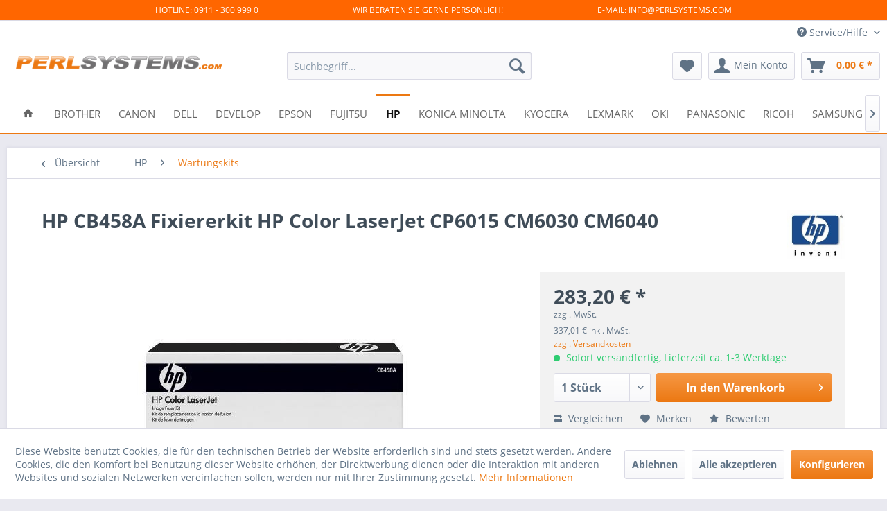

--- FILE ---
content_type: text/html; charset=UTF-8
request_url: https://www.perlsystems.com/hp/wartungskits/1874/hp-cb458a-fixiererkit-hp-color-laserjet-cp6015-cm6030-cm6040
body_size: 16702
content:
<!DOCTYPE html> <html class="no-js" lang="de" itemscope="itemscope" itemtype="https://schema.org/WebPage"> <head> <meta charset="utf-8"> <meta name="author" content="" /> <meta name="robots" content="index,follow" /> <meta name="revisit-after" content="15 days" /> <meta name="keywords" content="CB548A,HP Fuser CB458A,Heizeinheit CM6030,Fixiereinheit CP6015,Fuser Kit HP,Fuser-Unit HP CM6030,HP Color LaserJet Fuser,Fuser CP6015,Fuser CM6040,Fuser CM6030,CB458A Fuser,Fixierstation,HP Ersatzteil,5704327805342,Q3931-67927, Q3931-67915,CM6040MFP" /> <meta name="description" content="HP CB458A Fixiererkit HP Color LaserJet CP6015 CM6030 CM6040" /> <meta property="og:type" content="product" /> <meta property="og:site_name" content="Perlsystems.com" /> <meta property="og:url" content="https://www.perlsystems.com/hp/wartungskits/1874/hp-cb458a-fixiererkit-hp-color-laserjet-cp6015-cm6030-cm6040" /> <meta property="og:title" content="HP CB458A Fixiererkit HP Color LaserJet CP6015 CM6030 CM6040" /> <meta property="og:description" content="HP Fuser Unit Fixiereinheit f&amp;#252;r &amp;nbsp;Color LaserJet CP6015 CM6030 CM6040 f&amp;#252;r ca. 100.000 Seiten Fixierkit 220V Fuser Kit Original…" /> <meta property="og:image" content="https://www.perlsystems.com/media/image/90/c2/bd/CB458A-HP-CB458A-Fixiererkit-HP-Color-LaserJet-CP6015-CM6030-CM6040-1.jpg" /> <meta property="product:brand" content="HEWLETT" /> <meta property="product:price" content="283,20" /> <meta property="product:product_link" content="https://www.perlsystems.com/hp/wartungskits/1874/hp-cb458a-fixiererkit-hp-color-laserjet-cp6015-cm6030-cm6040" /> <meta name="twitter:card" content="product" /> <meta name="twitter:site" content="Perlsystems.com" /> <meta name="twitter:title" content="HP CB458A Fixiererkit HP Color LaserJet CP6015 CM6030 CM6040" /> <meta name="twitter:description" content="HP Fuser Unit Fixiereinheit f&amp;#252;r &amp;nbsp;Color LaserJet CP6015 CM6030 CM6040 f&amp;#252;r ca. 100.000 Seiten Fixierkit 220V Fuser Kit Original…" /> <meta name="twitter:image" content="https://www.perlsystems.com/media/image/90/c2/bd/CB458A-HP-CB458A-Fixiererkit-HP-Color-LaserJet-CP6015-CM6030-CM6040-1.jpg" /> <meta itemprop="copyrightHolder" content="Perlsystems.com" /> <meta itemprop="copyrightYear" content="2014" /> <meta itemprop="isFamilyFriendly" content="True" /> <meta itemprop="image" content="https://www.perlsystems.com/media/image/41/a7/27/logo-klein_com.gif" /> <meta name="viewport" content="width=device-width, initial-scale=1.0"> <meta name="mobile-web-app-capable" content="yes"> <meta name="apple-mobile-web-app-title" content="Perlsystems.com"> <meta name="apple-mobile-web-app-capable" content="yes"> <meta name="apple-mobile-web-app-status-bar-style" content="default"> <link rel="apple-touch-icon-precomposed" href="/themes/Frontend/Responsive/frontend/_public/src/img/apple-touch-icon-precomposed.png"> <link rel="shortcut icon" href="/themes/Frontend/Responsive/frontend/_public/src/img/favicon.ico"> <meta name="msapplication-navbutton-color" content="#EC7812" /> <meta name="application-name" content="Perlsystems.com" /> <meta name="msapplication-starturl" content="https://www.perlsystems.com/" /> <meta name="msapplication-window" content="width=1024;height=768" /> <meta name="msapplication-TileImage" content="/themes/Frontend/Responsive/frontend/_public/src/img/win-tile-image.png"> <meta name="msapplication-TileColor" content="#EC7812"> <meta name="theme-color" content="#EC7812" /> <link rel="canonical" href="https://www.perlsystems.com/hp/wartungskits/1874/hp-cb458a-fixiererkit-hp-color-laserjet-cp6015-cm6030-cm6040" /> <title itemprop="name">HP CB458A Fixiererkit HP Color LaserJet CP6015 CM6030 CM6040 | Wartungskits | HP | Perlsystems.com</title> <link href="/web/cache/1749314373_59361fed1de571df6d1024a8acb49917.css" media="all" rel="stylesheet" type="text/css" /> </head> <body class="is--ctl-detail is--act-index" > <div class="page-wrap"> <noscript class="noscript-main"> <div class="alert is--warning"> <div class="alert--icon"> <i class="icon--element icon--warning"></i> </div> <div class="alert--content"> Um Perlsystems.com in vollem Umfang nutzen zu k&ouml;nnen, empfehlen wir Ihnen Javascript in Ihrem Browser zu aktiveren. </div> </div> </noscript> <style> .scrollToTop{ width:40px; height:60px; padding:10px; text-align:center; background: whiteSmoke; font-weight: bold; color: #444; text-decoration: none; position:fixed; bottom: 3em; right: 2em; display:none; background: url('/engine/Shopware/Plugins/Community/Frontend/xBacktoTop/Views/frontend/_public/img/icons/xBTP/arrow-up.png') no-repeat 0px 20px; z-index: 100; opacity: 0.6; } .scrollToTop:hover{ text-decoration:none; opacity: 1; } </style> <a href="#" title="Zurück zum Anfang" class="scrollToTop"></a> <style> .header-top-bar { background: #FF6600 none repeat scroll 0 0; width: 100%; text-align: center; border-bottom: 1px solid #dadae5; height: 30px; position: fixed; z-index: 5000; } .header-top-bar-container { overflow: hidden; white-space: normal; text-align:center height: 100%; vertical-align: middle; font-size: 0.75rem; text-transform: uppercase; color: #FFFFFF; margin: 0 auto; width: 65%; padding-top: 5.5px; } .header-top-bar-left { float: left; } .header-top-bar-center { display: inline-block; margin: 0 auto !important; text-align:left; } .header-top-bar-right { float: right; } .header-main { padding-top: 30px; } @media only screen and (max-width: 48em) { .header-top-bar { display: none; } .header-main { padding-top: 0px; } } @media only screen and (max-width: 78.75em) { .header-top-bar-container { padding: 0rem 0.625rem; } } </style> <div class="header-top-bar"> <div class="header-top-bar-container"> <div class="header-top-bar-left"> Hotline: 0911 - 300 999 0 </div> <div class="header-top-bar-center"> WIR BERATEN SIE GERNE PERSÖNLICH! </div> <div class="header-top-bar-right"> E-MAIL: INFO@PERLSYSTEMS.COM </div> </div> </div> <header class="header-main"> <div class="top-bar"> <div class="container block-group"> <nav class="top-bar--navigation block" role="menubar">   <div class="navigation--entry entry--compare is--hidden" role="menuitem" aria-haspopup="true" data-drop-down-menu="true">   </div> <div class="navigation--entry entry--service has--drop-down" role="menuitem" aria-haspopup="true" data-drop-down-menu="true"> <i class="icon--service"></i> Service/Hilfe <ul class="service--list is--rounded" role="menu"> <li class="service--entry" role="menuitem"> <a class="service--link" href="javascript:openCookieConsentManager()" title="Cookie-Einstellungen" > Cookie-Einstellungen </a> </li> <li class="service--entry" role="menuitem"> <a class="service--link" href="https://www.perlsystems.com/registerFC/index/sValidation/H" title="Händler-Login" > Händler-Login </a> </li> <li class="service--entry" role="menuitem"> <a class="service--link" href="https://www.perlsystems.com/ueber-uns" title="Über uns" > Über uns </a> </li> <li class="service--entry" role="menuitem"> <a class="service--link" href="https://www.perlsystems.com/informationen" title="Informationen" > Informationen </a> </li> <li class="service--entry" role="menuitem"> <a class="service--link" href="https://www.perlsystems.com/kontaktformular" title="Kontakt" target="_self"> Kontakt </a> </li> <li class="service--entry" role="menuitem"> <a class="service--link" href="https://www.perlsystems.com/versand-und-zahlungsbedingungen" title="Versand und Zahlungsbedingungen" > Versand und Zahlungsbedingungen </a> </li> <li class="service--entry" role="menuitem"> <a class="service--link" href="https://www.perlsystems.com/widerrufsrecht-formular" title="Widerrufsrecht + Formular" > Widerrufsrecht + Formular </a> </li> <li class="service--entry" role="menuitem"> <a class="service--link" href="https://www.perlsystems.com/datenschutz" title="Datenschutz" > Datenschutz </a> </li> <li class="service--entry" role="menuitem"> <a class="service--link" href="https://www.perlsystems.com/agb" title="AGB" > AGB </a> </li> <li class="service--entry" role="menuitem"> <a class="service--link" href="https://www.perlsystems.com/impressum" title="Impressum" > Impressum </a> </li> </ul> </div> </nav> </div> </div> <div class="container header--navigation"> <div class="logo-main block-group" role="banner"> <div class="logo--shop block"> <a class="logo--link" href="https://www.perlsystems.com/" title="Perlsystems.com - zur Startseite wechseln"> <picture> <source srcset="https://www.perlsystems.com/media/image/41/a7/27/logo-klein_com.gif" media="(min-width: 78.75em)"> <source srcset="https://www.perlsystems.com/media/image/41/a7/27/logo-klein_com.gif" media="(min-width: 64em)"> <source srcset="https://www.perlsystems.com/media/image/41/a7/27/logo-klein_com.gif" media="(min-width: 48em)"> <img srcset="https://www.perlsystems.com/media/image/41/a7/27/logo-klein_com.gif" alt="Perlsystems.com - zur Startseite wechseln" /> </picture> </a> </div> </div> <nav class="shop--navigation block-group"> <ul class="navigation--list block-group" role="menubar"> <li class="navigation--entry entry--menu-left" role="menuitem"> <a class="entry--link entry--trigger btn is--icon-left" href="#offcanvas--left" data-offcanvas="true" data-offCanvasSelector=".sidebar-main" aria-label="Menü"> <i class="icon--menu"></i> Menü </a> </li> <li class="navigation--entry entry--search" role="menuitem" data-search="true" aria-haspopup="true" data-minLength="3"> <a class="btn entry--link entry--trigger" href="#show-hide--search" title="Suche anzeigen / schließen" aria-label="Suche anzeigen / schließen"> <i class="icon--search"></i> <span class="search--display">Suchen</span> </a> <form action="/search" method="get" class="main-search--form"> <input type="search" name="sSearch" aria-label="Suchbegriff..." class="main-search--field" autocomplete="off" autocapitalize="off" placeholder="Suchbegriff..." maxlength="30" /> <button type="submit" class="main-search--button" aria-label="Suchen"> <i class="icon--search"></i> <span class="main-search--text">Suchen</span> </button> <div class="form--ajax-loader">&nbsp;</div> </form> <div class="main-search--results"></div> </li>  <li class="navigation--entry entry--notepad" role="menuitem"> <a href="https://www.perlsystems.com/note" title="Merkzettel" aria-label="Merkzettel" class="btn"> <i class="icon--heart"></i> </a> </li> <li class="navigation--entry entry--account" role="menuitem" data-offcanvas="true" data-offCanvasSelector=".account--dropdown-navigation"> <a href="https://www.perlsystems.com/account" title="Mein Konto" aria-label="Mein Konto" class="btn is--icon-left entry--link account--link"> <i class="icon--account"></i> <span class="account--display"> Mein Konto </span> </a> </li> <li class="navigation--entry entry--cart" role="menuitem"> <a class="btn is--icon-left cart--link" href="https://www.perlsystems.com/checkout/cart" title="Warenkorb" aria-label="Warenkorb"> <span class="cart--display"> Warenkorb </span> <span class="badge is--primary is--minimal cart--quantity is--hidden">0</span> <i class="icon--basket"></i> <span class="cart--amount"> 0,00&nbsp;&euro; * </span> </a> <div class="ajax-loader">&nbsp;</div> </li>  </ul> </nav> <div class="container--ajax-cart" data-collapse-cart="true" data-displayMode="offcanvas"></div> </div> </header> <nav class="navigation-main"> <div class="container" data-menu-scroller="true" data-listSelector=".navigation--list.container" data-viewPortSelector=".navigation--list-wrapper"> <div class="navigation--list-wrapper"> <ul class="navigation--list container" role="menubar" itemscope="itemscope" itemtype="https://schema.org/SiteNavigationElement"> <li class="navigation--entry is--home" role="menuitem"> <a class="navigation--link is--first" href="https://www.perlsystems.com/" title="Home" itemprop="url"> <i class="icon--house"></i> </a> </li> <li class="navigation--entry" role="menuitem"><a class="navigation--link" href="https://www.perlsystems.com/cat/index/sCategory/16" title="Brother" aria-label="Brother" itemprop="url"><span itemprop="name">Brother</span></a></li><li class="navigation--entry" role="menuitem"><a class="navigation--link" href="https://www.perlsystems.com/cat/index/sCategory/14" title="Canon" aria-label="Canon" itemprop="url"><span itemprop="name">Canon</span></a></li><li class="navigation--entry" role="menuitem"><a class="navigation--link" href="https://www.perlsystems.com/cat/index/sCategory/145" title="DELL" aria-label="DELL" itemprop="url"><span itemprop="name">DELL</span></a></li><li class="navigation--entry" role="menuitem"><a class="navigation--link" href="https://www.perlsystems.com/develop/" title="Develop" aria-label="Develop" itemprop="url"><span itemprop="name">Develop</span></a></li><li class="navigation--entry" role="menuitem"><a class="navigation--link" href="https://www.perlsystems.com/epson/" title="Epson" aria-label="Epson" itemprop="url"><span itemprop="name">Epson</span></a></li><li class="navigation--entry" role="menuitem"><a class="navigation--link" href="https://www.perlsystems.com/cat/index/sCategory/358" title="Fujitsu" aria-label="Fujitsu" itemprop="url"><span itemprop="name">Fujitsu</span></a></li><li class="navigation--entry is--active" role="menuitem"><a class="navigation--link is--active" href="https://www.perlsystems.com/hp/" title="HP" aria-label="HP" itemprop="url"><span itemprop="name">HP</span></a></li><li class="navigation--entry" role="menuitem"><a class="navigation--link" href="https://www.perlsystems.com/cat/index/sCategory/111" title="Konica Minolta" aria-label="Konica Minolta" itemprop="url"><span itemprop="name">Konica Minolta</span></a></li><li class="navigation--entry" role="menuitem"><a class="navigation--link" href="https://www.perlsystems.com/kyocera/" title="Kyocera" aria-label="Kyocera" itemprop="url"><span itemprop="name">Kyocera</span></a></li><li class="navigation--entry" role="menuitem"><a class="navigation--link" href="https://www.perlsystems.com/lexmark/" title="Lexmark" aria-label="Lexmark" itemprop="url"><span itemprop="name">Lexmark</span></a></li><li class="navigation--entry" role="menuitem"><a class="navigation--link" href="https://www.perlsystems.com/oki/" title="OKI" aria-label="OKI" itemprop="url"><span itemprop="name">OKI</span></a></li><li class="navigation--entry" role="menuitem"><a class="navigation--link" href="https://www.perlsystems.com/cat/index/sCategory/140" title="Panasonic" aria-label="Panasonic" itemprop="url"><span itemprop="name">Panasonic</span></a></li><li class="navigation--entry" role="menuitem"><a class="navigation--link" href="https://www.perlsystems.com/ricoh/" title="RICOH" aria-label="RICOH" itemprop="url"><span itemprop="name">RICOH</span></a></li><li class="navigation--entry" role="menuitem"><a class="navigation--link" href="https://www.perlsystems.com/samsung/" title="Samsung" aria-label="Samsung" itemprop="url"><span itemprop="name">Samsung</span></a></li><li class="navigation--entry" role="menuitem"><a class="navigation--link" href="https://www.perlsystems.com/sharp/" title="Sharp" aria-label="Sharp" itemprop="url"><span itemprop="name">Sharp</span></a></li><li class="navigation--entry" role="menuitem"><a class="navigation--link" href="https://www.perlsystems.com/modell/" title="Modell" aria-label="Modell" itemprop="url"><span itemprop="name">Modell</span></a></li> </ul> </div> </div> </nav> <section class="content-main container block-group"> <nav class="content--breadcrumb block"> <a class="breadcrumb--button breadcrumb--link" href="https://www.perlsystems.com/hp/wartungskits/" title="Übersicht"> <i class="icon--arrow-left"></i> <span class="breadcrumb--title">Übersicht</span> </a> <ul class="breadcrumb--list" role="menu" itemscope itemtype="https://schema.org/BreadcrumbList"> <li role="menuitem" class="breadcrumb--entry" itemprop="itemListElement" itemscope itemtype="https://schema.org/ListItem"> <a class="breadcrumb--link" href="https://www.perlsystems.com/hp/" title="HP" itemprop="item"> <link itemprop="url" href="https://www.perlsystems.com/hp/" /> <span class="breadcrumb--title" itemprop="name">HP</span> </a> <meta itemprop="position" content="0" /> </li> <li role="none" class="breadcrumb--separator"> <i class="icon--arrow-right"></i> </li> <li role="menuitem" class="breadcrumb--entry is--active" itemprop="itemListElement" itemscope itemtype="https://schema.org/ListItem"> <a class="breadcrumb--link" href="https://www.perlsystems.com/hp/wartungskits/" title="Wartungskits" itemprop="item"> <link itemprop="url" href="https://www.perlsystems.com/hp/wartungskits/" /> <span class="breadcrumb--title" itemprop="name">Wartungskits</span> </a> <meta itemprop="position" content="1" /> </li> </ul> </nav> <nav class="product--navigation"> <a href="#" class="navigation--link link--prev"> <div class="link--prev-button"> <span class="link--prev-inner">Zurück</span> </div> <div class="image--wrapper"> <div class="image--container"></div> </div> </a> <a href="#" class="navigation--link link--next"> <div class="link--next-button"> <span class="link--next-inner">Vor</span> </div> <div class="image--wrapper"> <div class="image--container"></div> </div> </a> </nav> <div class="content-main--inner"> <div id='cookie-consent' class='off-canvas is--left block-transition' data-cookie-consent-manager='true'> <div class='cookie-consent--header cookie-consent--close'> Cookie-Einstellungen <i class="icon--arrow-right"></i> </div> <div class='cookie-consent--description'> Diese Website benutzt Cookies, die für den technischen Betrieb der Website erforderlich sind und stets gesetzt werden. Andere Cookies, die den Komfort bei Benutzung dieser Website erhöhen, der Direktwerbung dienen oder die Interaktion mit anderen Websites und sozialen Netzwerken vereinfachen sollen, werden nur mit Ihrer Zustimmung gesetzt. </div> <div class='cookie-consent--configuration'> <div class='cookie-consent--configuration-header'> <div class='cookie-consent--configuration-header-text'>Konfiguration</div> </div> <div class='cookie-consent--configuration-main'> <div class='cookie-consent--group'> <input type="hidden" class="cookie-consent--group-name" value="technical" /> <label class="cookie-consent--group-state cookie-consent--state-input cookie-consent--required"> <input type="checkbox" name="technical-state" class="cookie-consent--group-state-input" disabled="disabled" checked="checked"/> <span class="cookie-consent--state-input-element"></span> </label> <div class='cookie-consent--group-title' data-collapse-panel='true' data-contentSiblingSelector=".cookie-consent--group-container"> <div class="cookie-consent--group-title-label cookie-consent--state-label"> Technisch erforderlich </div> <span class="cookie-consent--group-arrow is-icon--right"> <i class="icon--arrow-right"></i> </span> </div> <div class='cookie-consent--group-container'> <div class='cookie-consent--group-description'> Diese Cookies sind für die Grundfunktionen des Shops notwendig. </div> <div class='cookie-consent--cookies-container'> <div class='cookie-consent--cookie'> <input type="hidden" class="cookie-consent--cookie-name" value="cookieDeclined" /> <label class="cookie-consent--cookie-state cookie-consent--state-input cookie-consent--required"> <input type="checkbox" name="cookieDeclined-state" class="cookie-consent--cookie-state-input" disabled="disabled" checked="checked" /> <span class="cookie-consent--state-input-element"></span> </label> <div class='cookie--label cookie-consent--state-label'> "Alle Cookies ablehnen" Cookie </div> </div> <div class='cookie-consent--cookie'> <input type="hidden" class="cookie-consent--cookie-name" value="allowCookie" /> <label class="cookie-consent--cookie-state cookie-consent--state-input cookie-consent--required"> <input type="checkbox" name="allowCookie-state" class="cookie-consent--cookie-state-input" disabled="disabled" checked="checked" /> <span class="cookie-consent--state-input-element"></span> </label> <div class='cookie--label cookie-consent--state-label'> "Alle Cookies annehmen" Cookie </div> </div> <div class='cookie-consent--cookie'> <input type="hidden" class="cookie-consent--cookie-name" value="shop" /> <label class="cookie-consent--cookie-state cookie-consent--state-input cookie-consent--required"> <input type="checkbox" name="shop-state" class="cookie-consent--cookie-state-input" disabled="disabled" checked="checked" /> <span class="cookie-consent--state-input-element"></span> </label> <div class='cookie--label cookie-consent--state-label'> Ausgewählter Shop </div> </div> <div class='cookie-consent--cookie'> <input type="hidden" class="cookie-consent--cookie-name" value="csrf_token" /> <label class="cookie-consent--cookie-state cookie-consent--state-input cookie-consent--required"> <input type="checkbox" name="csrf_token-state" class="cookie-consent--cookie-state-input" disabled="disabled" checked="checked" /> <span class="cookie-consent--state-input-element"></span> </label> <div class='cookie--label cookie-consent--state-label'> CSRF-Token </div> </div> <div class='cookie-consent--cookie'> <input type="hidden" class="cookie-consent--cookie-name" value="cookiePreferences" /> <label class="cookie-consent--cookie-state cookie-consent--state-input cookie-consent--required"> <input type="checkbox" name="cookiePreferences-state" class="cookie-consent--cookie-state-input" disabled="disabled" checked="checked" /> <span class="cookie-consent--state-input-element"></span> </label> <div class='cookie--label cookie-consent--state-label'> Cookie-Einstellungen </div> </div> <div class='cookie-consent--cookie'> <input type="hidden" class="cookie-consent--cookie-name" value="x-cache-context-hash" /> <label class="cookie-consent--cookie-state cookie-consent--state-input cookie-consent--required"> <input type="checkbox" name="x-cache-context-hash-state" class="cookie-consent--cookie-state-input" disabled="disabled" checked="checked" /> <span class="cookie-consent--state-input-element"></span> </label> <div class='cookie--label cookie-consent--state-label'> Individuelle Preise </div> </div> <div class='cookie-consent--cookie'> <input type="hidden" class="cookie-consent--cookie-name" value="nocache" /> <label class="cookie-consent--cookie-state cookie-consent--state-input cookie-consent--required"> <input type="checkbox" name="nocache-state" class="cookie-consent--cookie-state-input" disabled="disabled" checked="checked" /> <span class="cookie-consent--state-input-element"></span> </label> <div class='cookie--label cookie-consent--state-label'> Kundenspezifisches Caching </div> </div> <div class='cookie-consent--cookie'> <input type="hidden" class="cookie-consent--cookie-name" value="session" /> <label class="cookie-consent--cookie-state cookie-consent--state-input cookie-consent--required"> <input type="checkbox" name="session-state" class="cookie-consent--cookie-state-input" disabled="disabled" checked="checked" /> <span class="cookie-consent--state-input-element"></span> </label> <div class='cookie--label cookie-consent--state-label'> Session </div> </div> <div class='cookie-consent--cookie'> <input type="hidden" class="cookie-consent--cookie-name" value="currency" /> <label class="cookie-consent--cookie-state cookie-consent--state-input cookie-consent--required"> <input type="checkbox" name="currency-state" class="cookie-consent--cookie-state-input" disabled="disabled" checked="checked" /> <span class="cookie-consent--state-input-element"></span> </label> <div class='cookie--label cookie-consent--state-label'> Währungswechsel </div> </div> </div> </div> </div> <div class='cookie-consent--group'> <input type="hidden" class="cookie-consent--group-name" value="comfort" /> <label class="cookie-consent--group-state cookie-consent--state-input"> <input type="checkbox" name="comfort-state" class="cookie-consent--group-state-input"/> <span class="cookie-consent--state-input-element"></span> </label> <div class='cookie-consent--group-title' data-collapse-panel='true' data-contentSiblingSelector=".cookie-consent--group-container"> <div class="cookie-consent--group-title-label cookie-consent--state-label"> Komfortfunktionen </div> <span class="cookie-consent--group-arrow is-icon--right"> <i class="icon--arrow-right"></i> </span> </div> <div class='cookie-consent--group-container'> <div class='cookie-consent--group-description'> Diese Cookies werden genutzt um das Einkaufserlebnis noch ansprechender zu gestalten, beispielsweise für die Wiedererkennung des Besuchers. </div> <div class='cookie-consent--cookies-container'> <div class='cookie-consent--cookie'> <input type="hidden" class="cookie-consent--cookie-name" value="acrisCookie" /> <label class="cookie-consent--cookie-state cookie-consent--state-input"> <input type="checkbox" name="acrisCookie-state" class="cookie-consent--cookie-state-input" /> <span class="cookie-consent--state-input-element"></span> </label> <div class='cookie--label cookie-consent--state-label'> Matches only with "acrisCookie" </div> </div> <div class='cookie-consent--cookie'> <input type="hidden" class="cookie-consent--cookie-name" value="sUniqueID" /> <label class="cookie-consent--cookie-state cookie-consent--state-input"> <input type="checkbox" name="sUniqueID-state" class="cookie-consent--cookie-state-input" /> <span class="cookie-consent--state-input-element"></span> </label> <div class='cookie--label cookie-consent--state-label'> Merkzettel </div> </div> </div> </div> </div> <div class='cookie-consent--group'> <input type="hidden" class="cookie-consent--group-name" value="statistics" /> <label class="cookie-consent--group-state cookie-consent--state-input"> <input type="checkbox" name="statistics-state" class="cookie-consent--group-state-input"/> <span class="cookie-consent--state-input-element"></span> </label> <div class='cookie-consent--group-title' data-collapse-panel='true' data-contentSiblingSelector=".cookie-consent--group-container"> <div class="cookie-consent--group-title-label cookie-consent--state-label"> Statistik & Tracking </div> <span class="cookie-consent--group-arrow is-icon--right"> <i class="icon--arrow-right"></i> </span> </div> <div class='cookie-consent--group-container'> <div class='cookie-consent--cookies-container'> <div class='cookie-consent--cookie'> <input type="hidden" class="cookie-consent--cookie-name" value="x-ua-device" /> <label class="cookie-consent--cookie-state cookie-consent--state-input"> <input type="checkbox" name="x-ua-device-state" class="cookie-consent--cookie-state-input" /> <span class="cookie-consent--state-input-element"></span> </label> <div class='cookie--label cookie-consent--state-label'> Endgeräteerkennung </div> </div> <div class='cookie-consent--cookie'> <input type="hidden" class="cookie-consent--cookie-name" value="partner" /> <label class="cookie-consent--cookie-state cookie-consent--state-input"> <input type="checkbox" name="partner-state" class="cookie-consent--cookie-state-input" /> <span class="cookie-consent--state-input-element"></span> </label> <div class='cookie--label cookie-consent--state-label'> Partnerprogramm </div> </div> </div> </div> </div> </div> </div> <div class="cookie-consent--save"> <input class="cookie-consent--save-button btn is--primary" type="button" value="Einstellungen speichern" /> </div> </div> <aside class="sidebar-main off-canvas"> <div class="navigation--smartphone"> <ul class="navigation--list "> <li class="navigation--entry entry--close-off-canvas"> <a href="#close-categories-menu" title="Menü schließen" class="navigation--link"> Menü schließen <i class="icon--arrow-right"></i> </a> </li> </ul> <div class="mobile--switches">   </div> </div> <div class="sidebar--categories-wrapper" data-subcategory-nav="true" data-mainCategoryId="6" data-categoryId="50" data-fetchUrl="/widgets/listing/getCategory/categoryId/50"> <div class="categories--headline navigation--headline"> Kategorien </div> <div class="sidebar--categories-navigation"> <ul class="sidebar--navigation categories--navigation navigation--list is--drop-down is--level0 is--rounded" role="menu"> <li class="navigation--entry has--sub-children" role="menuitem"> <a class="navigation--link link--go-forward" href="https://www.perlsystems.com/cat/index/sCategory/16" data-categoryId="16" data-fetchUrl="/widgets/listing/getCategory/categoryId/16" title="Brother" > Brother <span class="is--icon-right"> <i class="icon--arrow-right"></i> </span> </a> </li> <li class="navigation--entry has--sub-children" role="menuitem"> <a class="navigation--link link--go-forward" href="https://www.perlsystems.com/cat/index/sCategory/14" data-categoryId="14" data-fetchUrl="/widgets/listing/getCategory/categoryId/14" title="Canon" > Canon <span class="is--icon-right"> <i class="icon--arrow-right"></i> </span> </a> </li> <li class="navigation--entry has--sub-children" role="menuitem"> <a class="navigation--link link--go-forward" href="https://www.perlsystems.com/cat/index/sCategory/145" data-categoryId="145" data-fetchUrl="/widgets/listing/getCategory/categoryId/145" title="DELL" > DELL <span class="is--icon-right"> <i class="icon--arrow-right"></i> </span> </a> </li> <li class="navigation--entry has--sub-children" role="menuitem"> <a class="navigation--link link--go-forward" href="https://www.perlsystems.com/develop/" data-categoryId="1729" data-fetchUrl="/widgets/listing/getCategory/categoryId/1729" title="Develop" > Develop <span class="is--icon-right"> <i class="icon--arrow-right"></i> </span> </a> </li> <li class="navigation--entry has--sub-children" role="menuitem"> <a class="navigation--link link--go-forward" href="https://www.perlsystems.com/epson/" data-categoryId="61" data-fetchUrl="/widgets/listing/getCategory/categoryId/61" title="Epson" > Epson <span class="is--icon-right"> <i class="icon--arrow-right"></i> </span> </a> </li> <li class="navigation--entry has--sub-children" role="menuitem"> <a class="navigation--link link--go-forward" href="https://www.perlsystems.com/cat/index/sCategory/358" data-categoryId="358" data-fetchUrl="/widgets/listing/getCategory/categoryId/358" title="Fujitsu" > Fujitsu <span class="is--icon-right"> <i class="icon--arrow-right"></i> </span> </a> </li> <li class="navigation--entry is--active has--sub-categories has--sub-children" role="menuitem"> <a class="navigation--link is--active has--sub-categories link--go-forward" href="https://www.perlsystems.com/hp/" data-categoryId="43" data-fetchUrl="/widgets/listing/getCategory/categoryId/43" title="HP" > HP <span class="is--icon-right"> <i class="icon--arrow-right"></i> </span> </a> <ul class="sidebar--navigation categories--navigation navigation--list is--level1 is--rounded" role="menu"> <li class="navigation--entry" role="menuitem"> <a class="navigation--link" href="https://www.perlsystems.com/hp/officejet-pro-x/" data-categoryId="1975" data-fetchUrl="/widgets/listing/getCategory/categoryId/1975" title="OfficeJet Pro X" > OfficeJet Pro X </a> </li> <li class="navigation--entry has--sub-children" role="menuitem"> <a class="navigation--link link--go-forward" href="https://www.perlsystems.com/hp/hp-business-inkjet/" data-categoryId="1527" data-fetchUrl="/widgets/listing/getCategory/categoryId/1527" title="HP Business Inkjet" > HP Business Inkjet <span class="is--icon-right"> <i class="icon--arrow-right"></i> </span> </a> </li> <li class="navigation--entry has--sub-children" role="menuitem"> <a class="navigation--link link--go-forward" href="https://www.perlsystems.com/hp/hp-color-laserjet/" data-categoryId="883" data-fetchUrl="/widgets/listing/getCategory/categoryId/883" title="HP Color LaserJet" > HP Color LaserJet <span class="is--icon-right"> <i class="icon--arrow-right"></i> </span> </a> </li> <li class="navigation--entry has--sub-children" role="menuitem"> <a class="navigation--link link--go-forward" href="https://www.perlsystems.com/hp/hp-designjet/" data-categoryId="539" data-fetchUrl="/widgets/listing/getCategory/categoryId/539" title="HP DesignJet" > HP DesignJet <span class="is--icon-right"> <i class="icon--arrow-right"></i> </span> </a> </li> <li class="navigation--entry has--sub-children" role="menuitem"> <a class="navigation--link link--go-forward" href="https://www.perlsystems.com/hp/hp-laserjet/" data-categoryId="1196" data-fetchUrl="/widgets/listing/getCategory/categoryId/1196" title="HP LaserJet" > HP LaserJet <span class="is--icon-right"> <i class="icon--arrow-right"></i> </span> </a> </li> <li class="navigation--entry has--sub-children" role="menuitem"> <a class="navigation--link link--go-forward" href="https://www.perlsystems.com/hp/hp-laserjet-m-serie/" data-categoryId="1394" data-fetchUrl="/widgets/listing/getCategory/categoryId/1394" title="HP LaserJet M Serie" > HP LaserJet M Serie <span class="is--icon-right"> <i class="icon--arrow-right"></i> </span> </a> </li> <li class="navigation--entry has--sub-children" role="menuitem"> <a class="navigation--link link--go-forward" href="https://www.perlsystems.com/hp/hp-laserjet-p-serie/" data-categoryId="1395" data-fetchUrl="/widgets/listing/getCategory/categoryId/1395" title="HP LaserJet P Serie" > HP LaserJet P Serie <span class="is--icon-right"> <i class="icon--arrow-right"></i> </span> </a> </li> <li class="navigation--entry has--sub-children" role="menuitem"> <a class="navigation--link link--go-forward" href="https://www.perlsystems.com/hp/hp-laserjet-pro-serie/" data-categoryId="1396" data-fetchUrl="/widgets/listing/getCategory/categoryId/1396" title="HP LaserJet PRO Serie" > HP LaserJet PRO Serie <span class="is--icon-right"> <i class="icon--arrow-right"></i> </span> </a> </li> <li class="navigation--entry has--sub-children" role="menuitem"> <a class="navigation--link link--go-forward" href="https://www.perlsystems.com/hp/hp-laserjet-pro-400-color-mfp/" data-categoryId="1811" data-fetchUrl="/widgets/listing/getCategory/categoryId/1811" title="HP LaserJet PRO 400 Color MFP" > HP LaserJet PRO 400 Color MFP <span class="is--icon-right"> <i class="icon--arrow-right"></i> </span> </a> </li> <li class="navigation--entry has--sub-children" role="menuitem"> <a class="navigation--link link--go-forward" href="https://www.perlsystems.com/hp/hp-laserjet-enterprise-serie/" data-categoryId="1251" data-fetchUrl="/widgets/listing/getCategory/categoryId/1251" title="HP LaserJet Enterprise Serie" > HP LaserJet Enterprise Serie <span class="is--icon-right"> <i class="icon--arrow-right"></i> </span> </a> </li> <li class="navigation--entry has--sub-children" role="menuitem"> <a class="navigation--link link--go-forward" href="https://www.perlsystems.com/hp/hp-officejet/" data-categoryId="787" data-fetchUrl="/widgets/listing/getCategory/categoryId/787" title="HP OfficeJet" > HP OfficeJet <span class="is--icon-right"> <i class="icon--arrow-right"></i> </span> </a> </li> <li class="navigation--entry has--sub-children" role="menuitem"> <a class="navigation--link link--go-forward" href="https://www.perlsystems.com/hp/hp-photosmart-drucker-serien/" data-categoryId="1315" data-fetchUrl="/widgets/listing/getCategory/categoryId/1315" title="HP Photosmart Drucker Serien" > HP Photosmart Drucker Serien <span class="is--icon-right"> <i class="icon--arrow-right"></i> </span> </a> </li> <li class="navigation--entry" role="menuitem"> <a class="navigation--link" href="https://www.perlsystems.com/hp/drucker/" data-categoryId="44" data-fetchUrl="/widgets/listing/getCategory/categoryId/44" title="Drucker" > Drucker </a> </li> <li class="navigation--entry" role="menuitem"> <a class="navigation--link" href="https://www.perlsystems.com/hp/toner/" data-categoryId="45" data-fetchUrl="/widgets/listing/getCategory/categoryId/45" title="Toner" > Toner </a> </li> <li class="navigation--entry" role="menuitem"> <a class="navigation--link" href="https://www.perlsystems.com/hp/toner-farbe/" data-categoryId="46" data-fetchUrl="/widgets/listing/getCategory/categoryId/46" title="Toner Farbe" > Toner Farbe </a> </li> <li class="navigation--entry" role="menuitem"> <a class="navigation--link" href="https://www.perlsystems.com/hp/toner-mfp/" data-categoryId="47" data-fetchUrl="/widgets/listing/getCategory/categoryId/47" title="Toner MFP" > Toner MFP </a> </li> <li class="navigation--entry" role="menuitem"> <a class="navigation--link" href="https://www.perlsystems.com/hp/tinte/" data-categoryId="48" data-fetchUrl="/widgets/listing/getCategory/categoryId/48" title="Tinte" > Tinte </a> </li> <li class="navigation--entry" role="menuitem"> <a class="navigation--link" href="https://www.perlsystems.com/hp/tinte-plotter/" data-categoryId="375" data-fetchUrl="/widgets/listing/getCategory/categoryId/375" title="Tinte Plotter" > Tinte Plotter </a> </li> <li class="navigation--entry" role="menuitem"> <a class="navigation--link" href="https://www.perlsystems.com/hp/trommel/" data-categoryId="49" data-fetchUrl="/widgets/listing/getCategory/categoryId/49" title="Trommel" > Trommel </a> </li> <li class="navigation--entry is--active" role="menuitem"> <a class="navigation--link is--active" href="https://www.perlsystems.com/hp/wartungskits/" data-categoryId="50" data-fetchUrl="/widgets/listing/getCategory/categoryId/50" title="Wartungskits" > Wartungskits </a> </li> <li class="navigation--entry" role="menuitem"> <a class="navigation--link" href="https://www.perlsystems.com/hp/ersatzteile/" data-categoryId="51" data-fetchUrl="/widgets/listing/getCategory/categoryId/51" title="Ersatzteile" > Ersatzteile </a> </li> <li class="navigation--entry" role="menuitem"> <a class="navigation--link" href="https://www.perlsystems.com/hp/zubehoer/" data-categoryId="147" data-fetchUrl="/widgets/listing/getCategory/categoryId/147" title="Zubehör" > Zubehör </a> </li> <li class="navigation--entry has--sub-children" role="menuitem"> <a class="navigation--link link--go-forward" href="https://www.perlsystems.com/hp/papier/" data-categoryId="360" data-fetchUrl="/widgets/listing/getCategory/categoryId/360" title="Papier" > Papier <span class="is--icon-right"> <i class="icon--arrow-right"></i> </span> </a> </li> <li class="navigation--entry" role="menuitem"> <a class="navigation--link" href="https://www.perlsystems.com/hp/fusereinheiten/" data-categoryId="377" data-fetchUrl="/widgets/listing/getCategory/categoryId/377" title="Fusereinheiten" > Fusereinheiten </a> </li> <li class="navigation--entry" role="menuitem"> <a class="navigation--link" href="https://www.perlsystems.com/hp/druckkopf/" data-categoryId="1788" data-fetchUrl="/widgets/listing/getCategory/categoryId/1788" title="Druckkopf" > Druckkopf </a> </li> </ul> </li> <li class="navigation--entry has--sub-children" role="menuitem"> <a class="navigation--link link--go-forward" href="https://www.perlsystems.com/cat/index/sCategory/111" data-categoryId="111" data-fetchUrl="/widgets/listing/getCategory/categoryId/111" title="Konica Minolta" > Konica Minolta <span class="is--icon-right"> <i class="icon--arrow-right"></i> </span> </a> </li> <li class="navigation--entry has--sub-children" role="menuitem"> <a class="navigation--link link--go-forward" href="https://www.perlsystems.com/kyocera/" data-categoryId="70" data-fetchUrl="/widgets/listing/getCategory/categoryId/70" title="Kyocera" > Kyocera <span class="is--icon-right"> <i class="icon--arrow-right"></i> </span> </a> </li> <li class="navigation--entry has--sub-children" role="menuitem"> <a class="navigation--link link--go-forward" href="https://www.perlsystems.com/lexmark/" data-categoryId="15" data-fetchUrl="/widgets/listing/getCategory/categoryId/15" title="Lexmark" > Lexmark <span class="is--icon-right"> <i class="icon--arrow-right"></i> </span> </a> </li> <li class="navigation--entry has--sub-children" role="menuitem"> <a class="navigation--link link--go-forward" href="https://www.perlsystems.com/oki/" data-categoryId="22" data-fetchUrl="/widgets/listing/getCategory/categoryId/22" title="OKI" > OKI <span class="is--icon-right"> <i class="icon--arrow-right"></i> </span> </a> </li> <li class="navigation--entry has--sub-children" role="menuitem"> <a class="navigation--link link--go-forward" href="https://www.perlsystems.com/cat/index/sCategory/140" data-categoryId="140" data-fetchUrl="/widgets/listing/getCategory/categoryId/140" title="Panasonic" > Panasonic <span class="is--icon-right"> <i class="icon--arrow-right"></i> </span> </a> </li> <li class="navigation--entry has--sub-children" role="menuitem"> <a class="navigation--link link--go-forward" href="https://www.perlsystems.com/ricoh/" data-categoryId="136" data-fetchUrl="/widgets/listing/getCategory/categoryId/136" title="RICOH" > RICOH <span class="is--icon-right"> <i class="icon--arrow-right"></i> </span> </a> </li> <li class="navigation--entry has--sub-children" role="menuitem"> <a class="navigation--link link--go-forward" href="https://www.perlsystems.com/samsung/" data-categoryId="52" data-fetchUrl="/widgets/listing/getCategory/categoryId/52" title="Samsung" > Samsung <span class="is--icon-right"> <i class="icon--arrow-right"></i> </span> </a> </li> <li class="navigation--entry" role="menuitem"> <a class="navigation--link" href="https://www.perlsystems.com/sharp/" data-categoryId="148" data-fetchUrl="/widgets/listing/getCategory/categoryId/148" title="Sharp" > Sharp </a> </li> <li class="navigation--entry" role="menuitem"> <a class="navigation--link" href="https://www.perlsystems.com/toshiba/" data-categoryId="1602" data-fetchUrl="/widgets/listing/getCategory/categoryId/1602" title="Toshiba" > Toshiba </a> </li> <li class="navigation--entry has--sub-children" role="menuitem"> <a class="navigation--link link--go-forward" href="https://www.perlsystems.com/utax/" data-categoryId="478" data-fetchUrl="/widgets/listing/getCategory/categoryId/478" title="UTAX" > UTAX <span class="is--icon-right"> <i class="icon--arrow-right"></i> </span> </a> </li> <li class="navigation--entry has--sub-children" role="menuitem"> <a class="navigation--link link--go-forward" href="https://www.perlsystems.com/cat/index/sCategory/104" data-categoryId="104" data-fetchUrl="/widgets/listing/getCategory/categoryId/104" title="Xerox" > Xerox <span class="is--icon-right"> <i class="icon--arrow-right"></i> </span> </a> </li> <li class="navigation--entry has--sub-children" role="menuitem"> <a class="navigation--link link--go-forward" href="https://www.perlsystems.com/notebook-ersatzteile/" data-categoryId="555" data-fetchUrl="/widgets/listing/getCategory/categoryId/555" title="Notebook Ersatzteile" > Notebook Ersatzteile <span class="is--icon-right"> <i class="icon--arrow-right"></i> </span> </a> </li> <li class="navigation--entry" role="menuitem"> <a class="navigation--link" href="https://www.perlsystems.com/modell/" data-categoryId="102" data-fetchUrl="/widgets/listing/getCategory/categoryId/102" title="Modell" > Modell </a> </li> <li class="navigation--entry" role="menuitem"> <a class="navigation--link" href="https://www.perlsystems.com/teslanol-sprays/" data-categoryId="1025" data-fetchUrl="/widgets/listing/getCategory/categoryId/1025" title="Teslanol Sprays" > Teslanol Sprays </a> </li> <li class="navigation--entry has--sub-children" role="menuitem"> <a class="navigation--link link--go-forward" href="https://www.perlsystems.com/hersteller-marken/" data-categoryId="141" data-fetchUrl="/widgets/listing/getCategory/categoryId/141" title="Hersteller-Marken" > Hersteller-Marken <span class="is--icon-right"> <i class="icon--arrow-right"></i> </span> </a> </li> <li class="navigation--entry" role="menuitem"> <a class="navigation--link" href="https://www.perlsystems.com/xyzprinting/" data-categoryId="1946" data-fetchUrl="/widgets/listing/getCategory/categoryId/1946" title="XYZPrinting" > XYZPrinting </a> </li> <li class="navigation--entry has--sub-children" role="menuitem"> <a class="navigation--link link--go-forward" href="https://www.perlsystems.com/agfaphoto/" data-categoryId="120" data-fetchUrl="/widgets/listing/getCategory/categoryId/120" title="AGFAPHOTO" > AGFAPHOTO <span class="is--icon-right"> <i class="icon--arrow-right"></i> </span> </a> </li> <li class="navigation--entry has--sub-children" role="menuitem"> <a class="navigation--link link--go-forward" href="https://www.perlsystems.com/astar-toner/" data-categoryId="359" data-fetchUrl="/widgets/listing/getCategory/categoryId/359" title="ASTAR Toner" > ASTAR Toner <span class="is--icon-right"> <i class="icon--arrow-right"></i> </span> </a> </li> <li class="navigation--entry has--sub-children" role="menuitem"> <a class="navigation--link link--go-forward" href="https://www.perlsystems.com/colorexx/" data-categoryId="78" data-fetchUrl="/widgets/listing/getCategory/categoryId/78" title="Colorexx" > Colorexx <span class="is--icon-right"> <i class="icon--arrow-right"></i> </span> </a> </li> <li class="navigation--entry" role="menuitem"> <a class="navigation--link" href="https://www.perlsystems.com/led/" data-categoryId="1391" data-fetchUrl="/widgets/listing/getCategory/categoryId/1391" title="LED" > LED </a> </li> <li class="navigation--entry has--sub-children" role="menuitem"> <a class="navigation--link link--go-forward" href="https://www.perlsystems.com/usv/" data-categoryId="87" data-fetchUrl="/widgets/listing/getCategory/categoryId/87" title="USV" > USV <span class="is--icon-right"> <i class="icon--arrow-right"></i> </span> </a> </li> <li class="navigation--entry" role="menuitem"> <a class="navigation--link" href="https://www.perlsystems.com/blog/" data-categoryId="138" data-fetchUrl="/widgets/listing/getCategory/categoryId/138" title="Blog" > Blog </a> </li> <li class="navigation--entry" role="menuitem"> <a class="navigation--link" href="https://www.perlsystems.com/aktionen/" data-categoryId="149" data-fetchUrl="/widgets/listing/getCategory/categoryId/149" title="Aktionen" > Aktionen </a> </li> <li class="navigation--entry" role="menuitem"> <a class="navigation--link" href="https://www.perlsystems.com/multimedia/" data-categoryId="91" data-fetchUrl="/widgets/listing/getCategory/categoryId/91" title="Multimedia" > Multimedia </a> </li> <li class="navigation--entry" role="menuitem"> <a class="navigation--link" href="https://www.perlsystems.com/software/" data-categoryId="100" data-fetchUrl="/widgets/listing/getCategory/categoryId/100" title="Software" > Software </a> </li> <li class="navigation--entry" role="menuitem"> <a class="navigation--link" href="https://www.perlsystems.com/nb-akku/" data-categoryId="92" data-fetchUrl="/widgets/listing/getCategory/categoryId/92" title="NB Akku" > NB Akku </a> </li> <li class="navigation--entry" role="menuitem"> <a class="navigation--link" href="https://www.perlsystems.com/miete/" data-categoryId="7" data-fetchUrl="/widgets/listing/getCategory/categoryId/7" title="Miete" > Miete </a> </li> <li class="navigation--entry has--sub-children" role="menuitem"> <a class="navigation--link link--go-forward" href="https://www.perlsystems.com/batterien/" data-categoryId="110" data-fetchUrl="/widgets/listing/getCategory/categoryId/110" title="Batterien" > Batterien <span class="is--icon-right"> <i class="icon--arrow-right"></i> </span> </a> </li> <li class="navigation--entry" role="menuitem"> <a class="navigation--link" href="https://www.perlsystems.com/akku-s/" data-categoryId="824" data-fetchUrl="/widgets/listing/getCategory/categoryId/824" title="AKKU&#039;s" > AKKU's </a> </li> <li class="navigation--entry" role="menuitem"> <a class="navigation--link" href="https://www.perlsystems.com/patchkabel-cat6/" data-categoryId="1148" data-fetchUrl="/widgets/listing/getCategory/categoryId/1148" title="Patchkabel CAT6" > Patchkabel CAT6 </a> </li> </ul> </div> <div class="shop-sites--container is--rounded"> <div class="shop-sites--headline navigation--headline"> Informationen </div> <ul class="shop-sites--navigation sidebar--navigation navigation--list is--drop-down is--level0" role="menu"> <li class="navigation--entry" role="menuitem"> <a class="navigation--link" href="javascript:openCookieConsentManager()" title="Cookie-Einstellungen" data-categoryId="43" data-fetchUrl="/widgets/listing/getCustomPage/pageId/43" > Cookie-Einstellungen </a> </li> <li class="navigation--entry" role="menuitem"> <a class="navigation--link" href="https://www.perlsystems.com/registerFC/index/sValidation/H" title="Händler-Login" data-categoryId="21" data-fetchUrl="/widgets/listing/getCustomPage/pageId/21" > Händler-Login </a> </li> <li class="navigation--entry" role="menuitem"> <a class="navigation--link" href="https://www.perlsystems.com/ueber-uns" title="Über uns" data-categoryId="9" data-fetchUrl="/widgets/listing/getCustomPage/pageId/9" > Über uns </a> </li> <li class="navigation--entry" role="menuitem"> <a class="navigation--link" href="https://www.perlsystems.com/informationen" title="Informationen" data-categoryId="2" data-fetchUrl="/widgets/listing/getCustomPage/pageId/2" > Informationen </a> </li> <li class="navigation--entry" role="menuitem"> <a class="navigation--link" href="https://www.perlsystems.com/kontaktformular" title="Kontakt" data-categoryId="1" data-fetchUrl="/widgets/listing/getCustomPage/pageId/1" target="_self"> Kontakt </a> </li> <li class="navigation--entry" role="menuitem"> <a class="navigation--link" href="https://www.perlsystems.com/versand-und-zahlungsbedingungen" title="Versand und Zahlungsbedingungen" data-categoryId="6" data-fetchUrl="/widgets/listing/getCustomPage/pageId/6" > Versand und Zahlungsbedingungen </a> </li> <li class="navigation--entry" role="menuitem"> <a class="navigation--link" href="https://www.perlsystems.com/widerrufsrecht-formular" title="Widerrufsrecht + Formular" data-categoryId="8" data-fetchUrl="/widgets/listing/getCustomPage/pageId/8" > Widerrufsrecht + Formular </a> </li> <li class="navigation--entry" role="menuitem"> <a class="navigation--link" href="https://www.perlsystems.com/datenschutz" title="Datenschutz" data-categoryId="7" data-fetchUrl="/widgets/listing/getCustomPage/pageId/7" > Datenschutz </a> </li> <li class="navigation--entry" role="menuitem"> <a class="navigation--link" href="https://www.perlsystems.com/agb" title="AGB" data-categoryId="4" data-fetchUrl="/widgets/listing/getCustomPage/pageId/4" > AGB </a> </li> <li class="navigation--entry" role="menuitem"> <a class="navigation--link" href="https://www.perlsystems.com/impressum" title="Impressum" data-categoryId="3" data-fetchUrl="/widgets/listing/getCustomPage/pageId/3" > Impressum </a> </li> </ul> </div> <div class="paypal-sidebar panel"> <div class="panel--body"> <a onclick="window.open(this.href, 'olcwhatispaypal','toolbar=no, location=no, directories=no, status=no, menubar=no, scrollbars=yes, resizable=yes, width=400, height=500'); return false;" href="https://www.paypal.com/de/cgi-bin/webscr?cmd=xpt/cps/popup/OLCWhatIsPayPal-outside" title="Wir akzeptieren PayPal" target="_blank" rel="nofollow noopener"> <img class="paypal-sidebar--logo" src="/engine/Shopware/Plugins/Community/Frontend/SwagPaymentPaypal/Views/responsive/frontend/_public/src/img/paypal-logo.png" alt="PayPal Logo"/> </a> </div> </div> </div> </aside> <div class="content--wrapper"> <div class="content product--details" itemscope itemtype="https://schema.org/Product" data-product-navigation="/widgets/listing/productNavigation" data-category-id="50" data-main-ordernumber="CB458A" data-ajax-wishlist="true" data-compare-ajax="true" data-ajax-variants-container="true"> <header class="product--header"> <div class="product--info"> <h1 class="product--title" itemprop="name"> HP CB458A Fixiererkit HP Color LaserJet CP6015 CM6030 CM6040 </h1> <meta itemprop="gtin12" content="882780488786"/> <div class="product--supplier"> <a href="https://www.perlsystems.com/hewlett/" title="Weitere Artikel von HEWLETT" class="product--supplier-link"> <img src="https://www.perlsystems.com/media/image/c1/b1/36/HEWLETT.jpg" alt="HEWLETT"> </a> </div> <div class="product--rating-container"> <a href="#product--publish-comment" class="product--rating-link" rel="nofollow" title="Bewertung abgeben"> <span class="product--rating"> </span> </a> </div> </div> </header> <div class="product--detail-upper block-group"> <div class="product--image-container image-slider product--image-zoom" data-image-slider="true" data-image-gallery="true" data-maxZoom="0" data-thumbnails=".image--thumbnails" > <div class="image-slider--container no--thumbnails"> <div class="image-slider--slide"> <div class="image--box image-slider--item"> <span class="image--element" data-img-large="https://www.perlsystems.com/media/image/59/c6/01/CB458A-HP-CB458A-Fixiererkit-HP-Color-LaserJet-CP6015-CM6030-CM6040-1_1280x1280.jpg" data-img-small="https://www.perlsystems.com/media/image/a8/ba/eb/CB458A-HP-CB458A-Fixiererkit-HP-Color-LaserJet-CP6015-CM6030-CM6040-1_200x200.jpg" data-img-original="https://www.perlsystems.com/media/image/90/c2/bd/CB458A-HP-CB458A-Fixiererkit-HP-Color-LaserJet-CP6015-CM6030-CM6040-1.jpg" data-alt="HP CB458A Fixiererkit HP Color LaserJet CP6015 CM6030 CM6040"> <span class="image--media"> <img srcset="https://www.perlsystems.com/media/image/66/fb/77/CB458A-HP-CB458A-Fixiererkit-HP-Color-LaserJet-CP6015-CM6030-CM6040-1_600x600.jpg, https://www.perlsystems.com/media/image/4e/15/65/CB458A-HP-CB458A-Fixiererkit-HP-Color-LaserJet-CP6015-CM6030-CM6040-1_600x600@2x.jpg 2x" src="https://www.perlsystems.com/media/image/66/fb/77/CB458A-HP-CB458A-Fixiererkit-HP-Color-LaserJet-CP6015-CM6030-CM6040-1_600x600.jpg" alt="HP CB458A Fixiererkit HP Color LaserJet CP6015 CM6030 CM6040" itemprop="image" /> </span> </span> </div> </div> </div> </div> <div class="product--buybox block"> <meta itemprop="brand" content="HEWLETT"/> <meta itemprop="weight" content="6 kg"/> <div itemprop="offers" itemscope itemtype="https://schema.org/Offer" class="buybox--inner"> <meta itemprop="priceCurrency" content="EUR"/> <span itemprop="priceSpecification" itemscope itemtype="https://schema.org/PriceSpecification"> <meta itemprop="valueAddedTaxIncluded" content="false"/> </span> <meta itemprop="url" content="https://www.perlsystems.com/hp/wartungskits/1874/hp-cb458a-fixiererkit-hp-color-laserjet-cp6015-cm6030-cm6040"/> <div class="product--price price--default"> <span class="price--content content--default"> <meta itemprop="price" content="283.20"> 283,20&nbsp;&euro; * </span> </div> <p class="product--tax" > zzgl. MwSt. </p> <span class="product--tax" data-content="" data-modalbox="true" data-targetSelector="a" data-mode="ajax"> 337,01&nbsp;&euro; inkl. MwSt. <br><a title="Versandkosten" href="https://www.perlsystems.com/versand-und-zahlungsbedingungen" style="text-decoration:underline">zzgl. Versandkosten </a> </span> <div class="product--delivery"> <link itemprop="availability" href="https://schema.org/InStock" /> <p class="delivery--information"> <span class="delivery--text delivery--text-available"> <i class="delivery--status-icon delivery--status-available"></i> Sofort versandfertig, Lieferzeit ca. 1-3 Werktage </span> </p> </div> <div class="product--configurator"> </div> <form name="sAddToBasket" method="post" action="https://www.perlsystems.com/checkout/addArticle" class="buybox--form" data-add-article="true" data-eventName="submit" data-showModal="false" data-addArticleUrl="https://www.perlsystems.com/checkout/ajaxAddArticleCart"> <input type="hidden" name="sActionIdentifier" value=""/> <input type="hidden" name="sAddAccessories" id="sAddAccessories" value=""/> <input type="hidden" name="sAdd" value="CB458A"/> <div class="buybox--button-container block-group"> <div class="buybox--quantity block"> <div class="select-field"> <select id="sQuantity" name="sQuantity" class="quantity--select"> <option value="1">1 Stück</option> <option value="2">2 Stück</option> <option value="3">3 Stück</option> <option value="4">4 Stück</option> <option value="5">5 Stück</option> <option value="6">6 Stück</option> <option value="7">7 Stück</option> <option value="8">8 Stück</option> <option value="9">9 Stück</option> <option value="10">10 Stück</option> <option value="11">11 Stück</option> <option value="12">12 Stück</option> <option value="13">13 Stück</option> <option value="14">14 Stück</option> <option value="15">15 Stück</option> <option value="16">16 Stück</option> <option value="17">17 Stück</option> <option value="18">18 Stück</option> <option value="19">19 Stück</option> <option value="20">20 Stück</option> <option value="21">21 Stück</option> <option value="22">22 Stück</option> <option value="23">23 Stück</option> <option value="24">24 Stück</option> <option value="25">25 Stück</option> <option value="26">26 Stück</option> <option value="27">27 Stück</option> <option value="28">28 Stück</option> <option value="29">29 Stück</option> <option value="30">30 Stück</option> <option value="31">31 Stück</option> <option value="32">32 Stück</option> <option value="33">33 Stück</option> <option value="34">34 Stück</option> <option value="35">35 Stück</option> <option value="36">36 Stück</option> <option value="37">37 Stück</option> <option value="38">38 Stück</option> <option value="39">39 Stück</option> <option value="40">40 Stück</option> <option value="41">41 Stück</option> <option value="42">42 Stück</option> <option value="43">43 Stück</option> <option value="44">44 Stück</option> <option value="45">45 Stück</option> <option value="46">46 Stück</option> <option value="47">47 Stück</option> <option value="48">48 Stück</option> <option value="49">49 Stück</option> <option value="50">50 Stück</option> <option value="51">51 Stück</option> <option value="52">52 Stück</option> <option value="53">53 Stück</option> <option value="54">54 Stück</option> <option value="55">55 Stück</option> <option value="56">56 Stück</option> <option value="57">57 Stück</option> <option value="58">58 Stück</option> <option value="59">59 Stück</option> <option value="60">60 Stück</option> <option value="61">61 Stück</option> <option value="62">62 Stück</option> <option value="63">63 Stück</option> <option value="64">64 Stück</option> <option value="65">65 Stück</option> <option value="66">66 Stück</option> <option value="67">67 Stück</option> <option value="68">68 Stück</option> <option value="69">69 Stück</option> <option value="70">70 Stück</option> <option value="71">71 Stück</option> <option value="72">72 Stück</option> <option value="73">73 Stück</option> <option value="74">74 Stück</option> <option value="75">75 Stück</option> <option value="76">76 Stück</option> <option value="77">77 Stück</option> <option value="78">78 Stück</option> <option value="79">79 Stück</option> <option value="80">80 Stück</option> <option value="81">81 Stück</option> <option value="82">82 Stück</option> <option value="83">83 Stück</option> <option value="84">84 Stück</option> <option value="85">85 Stück</option> <option value="86">86 Stück</option> <option value="87">87 Stück</option> <option value="88">88 Stück</option> <option value="89">89 Stück</option> <option value="90">90 Stück</option> <option value="91">91 Stück</option> <option value="92">92 Stück</option> <option value="93">93 Stück</option> <option value="94">94 Stück</option> <option value="95">95 Stück</option> <option value="96">96 Stück</option> <option value="97">97 Stück</option> <option value="98">98 Stück</option> <option value="99">99 Stück</option> <option value="100">100 Stück</option> </select> </div> </div> <button class="buybox--button block btn is--primary is--icon-right is--center is--large" name="In den Warenkorb"> <span class="buy-btn--cart-add">In den</span> <span class="buy-btn--cart-text">Warenkorb</span> <i class="icon--arrow-right"></i> </button> </div> </form> <nav class="product--actions"> <form action="https://www.perlsystems.com/compare/add_article/articleID/1874" method="post" class="action--form"> <button type="submit" data-product-compare-add="true" title="Vergleichen" class="action--link action--compare"> <i class="icon--compare"></i> Vergleichen </button> </form> <form action="https://www.perlsystems.com/note/add/ordernumber/CB458A" method="post" class="action--form"> <button type="submit" class="action--link link--notepad" title="Auf den Merkzettel" data-ajaxUrl="https://www.perlsystems.com/note/ajaxAdd/ordernumber/CB458A" data-text="Gemerkt"> <i class="icon--heart"></i> <span class="action--text">Merken</span> </button> </form> <a href="#content--product-reviews" data-show-tab="true" class="action--link link--publish-comment" rel="nofollow" title="Bewertung abgeben"> <i class="icon--star"></i> Bewerten </a> </nav> </div> <ul class="product--base-info list--unstyled"> <li class="base-info--entry entry--sku"> <strong class="entry--label"> Artikel-Nr.: </strong> <meta itemprop="productID" content="1874"/> <span class="entry--content" itemprop="sku"> CB458A </span> </li> <li class="base-info--entry entry-attribute"> <strong class="entry--label"> Herstellernummer: </strong> <span class="entry--content"> CB458A </span> </li> </ul> </div> </div> <div class="tab-menu--product"> <div class="tab--navigation"> <a href="#" class="tab--link" title="Beschreibung" data-tabName="description">Beschreibung</a> <a href="#" class="tab--link" title="Bewertungen" data-tabName="rating"> Bewertungen <span class="product--rating-count">0</span> </a> </div> <div class="tab--container-list"> <div class="tab--container"> <div class="tab--header"> <a href="#" class="tab--title" title="Beschreibung">Beschreibung</a> </div> <div class="tab--preview"> HP Fuser Unit Fixiereinheit f&#252;r &nbsp;Color LaserJet CP6015 CM6030 CM6040 f&#252;r ca....<a href="#" class="tab--link" title=" mehr"> mehr</a> </div> <div class="tab--content"> <div class="buttons--off-canvas"> <a href="#" title="Menü schließen" class="close--off-canvas"> <i class="icon--arrow-left"></i> Menü schließen </a> </div> <div class="content--description"> <div class="content--title"> Produktinformationen "HP CB458A Fixiererkit HP Color LaserJet CP6015 CM6030 CM6040" </div> <div class="product--description" itemprop="description"> <div style="text-indent:0.0px;"><b>HP Fuser Unit Fixiereinheit f&#252;r &nbsp;Color LaserJet CP6015 CM6030 CM6040</b></div><div style="text-indent:0.0px;">f&#252;r ca. 100.000 Seiten Fixierkit 220V Fuser Kit Original Ersatzteil HP<br><b>Hersteller Nummer: Q3931-67927, Q3931-67915</b></div><div style="text-indent:0.0px;"><b>&nbsp;</b></div><div style="text-indent:0.0px;"><b>geeignet f&#252;r folgende HP Color LaserJet :</b></div><div style="text-indent:0.0px;">HP Color LaserJet: CM6030f</div><div style="text-indent:0.0px;">HP Color LaserJet: CM6030MFP</div><div style="text-indent:0.0px;">HP Color LaserJet: CM6040f </div><div style="text-indent:0.0px;">HP Color LaserJet: CM6040MFP</div><div style="text-indent:0.0px;">HP Color LaserJet: CP6015 /de/dn</div><div style="text-indent:0.0px;"></div> </div> <div class="content--title"> Weiterführende Links zu "HP CB458A Fixiererkit HP Color LaserJet CP6015 CM6030 CM6040" </div> <ul class="content--list list--unstyled"> <li class="list--entry"> <a href="https://www.perlsystems.com/anfrage-formular?sInquiry=detail&sOrdernumber=CB458A" rel="nofollow" class="content--link link--contact" title="Fragen zum Artikel?"> <i class="icon--arrow-right"></i> Fragen zum Artikel? </a> </li> <li class="list--entry"> <a href="https://www.perlsystems.com/hewlett/" target="_parent" class="content--link link--supplier" title="Weitere Artikel von HEWLETT"> <i class="icon--arrow-right"></i> Weitere Artikel von HEWLETT </a> </li> </ul> <div class="content--title"> Unser Kommentar zu "HP CB458A Fixiererkit HP Color LaserJet CP6015 CM6030 CM6040" </div> <blockquote class="content--quote">CB458A CB 458A CB458 CB 458 CLJCP6015 CLJ CP6015 CP 6015 COLOR LASERJET CLJCP6015N CLJ CP6015N CP 6015N CLJCP6015X CLJ CP6015X CP 6015X CLJCM6030F CLJ CM6030F CM 6030F CLJCM6040F CLJ CM6040F CM 6040F </blockquote> </div> </div> </div> <div class="tab--container"> <div class="tab--header"> <a href="#" class="tab--title" title="Bewertungen">Bewertungen</a> <span class="product--rating-count">0</span> </div> <div class="tab--preview"> Bewertungen lesen, schreiben und diskutieren...<a href="#" class="tab--link" title=" mehr"> mehr</a> </div> <div id="tab--product-comment" class="tab--content"> <div class="buttons--off-canvas"> <a href="#" title="Menü schließen" class="close--off-canvas"> <i class="icon--arrow-left"></i> Menü schließen </a> </div> <div class="content--product-reviews" id="detail--product-reviews"> <div class="content--title"> Kundenbewertungen für "HP CB458A Fixiererkit HP Color LaserJet CP6015 CM6030 CM6040" </div> <div class="review--form-container"> <div id="product--publish-comment" class="content--title"> Bewertung schreiben </div> <div class="alert is--warning is--rounded"> <div class="alert--icon"> <i class="icon--element icon--warning"></i> </div> <div class="alert--content"> Bewertungen werden nach Überprüfung freigeschaltet. </div> </div> <form method="post" action="https://www.perlsystems.com/hp/wartungskits/1874/hp-cb458a-fixiererkit-hp-color-laserjet-cp6015-cm6030-cm6040?action=rating&amp;c=50#detail--product-reviews" class="content--form review--form"> <input name="sVoteName" type="text" value="" class="review--field" aria-label="Ihr Name" placeholder="Ihr Name" /> <input name="sVoteMail" type="email" value="" class="review--field" aria-label="Ihre E-Mail-Adresse" placeholder="Ihre E-Mail-Adresse*" required="required" aria-required="true" /> <input name="sVoteSummary" type="text" value="" id="sVoteSummary" class="review--field" aria-label="Zusammenfassung" placeholder="Zusammenfassung*" required="required" aria-required="true" /> <div class="field--select review--field select-field"> <select name="sVoteStars" aria-label="Bewertung abgeben"> <option value="10">10 sehr gut</option> <option value="9">9</option> <option value="8">8</option> <option value="7">7</option> <option value="6">6</option> <option value="5">5</option> <option value="4">4</option> <option value="3">3</option> <option value="2">2</option> <option value="1">1 sehr schlecht</option> </select> </div> <textarea name="sVoteComment" placeholder="Ihre Meinung" cols="3" rows="2" class="review--field" aria-label="Ihre Meinung"></textarea> <div class="review--captcha"> <div class="captcha--placeholder" data-src="/widgets/Captcha/refreshCaptcha"></div> <strong class="captcha--notice">Bitte geben Sie die Zeichenfolge in das nachfolgende Textfeld ein.</strong> <div class="captcha--code"> <input type="text" name="sCaptcha" class="review--field" required="required" aria-required="true" /> </div> </div> <p class="review--notice"> Die mit einem * markierten Felder sind Pflichtfelder. </p> <p class="privacy-information"> <input name="privacy-checkbox" type="checkbox" id="privacy-checkbox" required="required" aria-required="true" value="1" class="is--required privacy-checkbox" /> <label for="privacy-checkbox"> Ich habe die <a href="https://www.perlsystems.com/datenschutz" target="_blank">Datenschutzbestimmungen</a> zur Kenntnis genommen. </label> </p> <div class="review--actions"> <button type="submit" class="btn is--primary" name="Submit"> Speichern </button> </div> </form> </div> </div> </div> </div> </div> </div> <div class="tab-menu--cross-selling"> <div class="tab--navigation"> <a href="#content--similar-products" title="Ähnliche Artikel" class="tab--link">Ähnliche Artikel</a> <a href="#content--also-bought" title="Kunden kauften auch" class="tab--link">Kunden kauften auch</a> <a href="#content--customer-viewed" title="Kunden haben sich ebenfalls angesehen" class="tab--link">Kunden haben sich ebenfalls angesehen</a> </div> <div class="tab--container-list"> <div class="tab--container" data-tab-id="similar"> <div class="tab--header"> <a href="#" class="tab--title" title="Ähnliche Artikel">Ähnliche Artikel</a> </div> <div class="tab--content content--similar"> <div class="similar--content"> <div class="product-slider " data-initOnEvent="onShowContent-similar" data-product-slider="true"> <div class="product-slider--container"> <div class="product-slider--item"> <div class="product--box box--slider" data-page-index="" data-ordernumber="B3M78A" data-category-id="50"> <div class="box--content is--rounded"> <div class="product--badges"> </div> <div class="product--info"> <a href="https://www.perlsystems.com/hp/wartungskits/1030/hp-b3m78a-fuser-wartungskit-laserjet-hp-laserjet-enterprise-m630-serie-m630dn-m630h-b3m78-67902" title="HP B3M78A Fuser Wartungskit LaserJet HP LaserJet Enterprise M630 Serie M630dn M630h B3M78-67902" class="product--image" > <span class="image--element"> <span class="image--media"> <img srcset="https://www.perlsystems.com/media/image/75/a1/d2/B3M78A-HP-B3M78A-Fuser-Wartungskit-LaserJet-HP-LaserJet-Enterprise-M630-Serie-M630dn-M630h-B3M7-1_200x200.png, https://www.perlsystems.com/media/image/2b/f7/19/B3M78A-HP-B3M78A-Fuser-Wartungskit-LaserJet-HP-LaserJet-Enterprise-M630-Serie-M630dn-M630h-B3M7-1_200x200@2x.png 2x" alt="HP B3M78A Fuser Wartungskit LaserJet HP LaserJet Enterprise M630 Serie M630dn M630h B3M78-67902" data-extension="png" title="HP B3M78A Fuser Wartungskit LaserJet HP LaserJet Enterprise M630 Serie M630dn M630h B3M78-67902" /> </span> </span> </a> <a href="https://www.perlsystems.com/hp/wartungskits/1030/hp-b3m78a-fuser-wartungskit-laserjet-hp-laserjet-enterprise-m630-serie-m630dn-m630h-b3m78-67902" class="product--title" title="HP B3M78A Fuser Wartungskit LaserJet HP LaserJet Enterprise M630 Serie M630dn M630h B3M78-67902"> HP B3M78A Fuser Wartungskit LaserJet HP... </a> <div class="product--price-info"> <div class="price--unit" title="Inhalt"> </div> <div class="product--price"> <span class="price--default is--nowrap"> 247,80&nbsp;&euro; * </span> </div> </div> </div> </div> </div> </div> <div class="product-slider--item"> <div class="product--box box--slider" data-page-index="" data-ordernumber="C1N58A" data-category-id="50"> <div class="box--content is--rounded"> <div class="product--badges"> <div class="product--badge badge--recommend"> TIPP! </div> </div> <div class="product--info"> <a href="https://www.perlsystems.com/hp/fusereinheiten/1311/hp-laserjet-c1n58a-wartungskit-hp-enterprise-m880-hp-m855-fuser-maintenance-kit" title="HP LaserJet C1N58A Wartungskit HP Enterprise M880 HP M855 Fuser Maintenance Kit" class="product--image" > <span class="image--element"> <span class="image--media"> <img srcset="https://www.perlsystems.com/media/image/c0/b7/8b/C1N58A-HP-LaserJet-C1N58A-Wartungskit-HP-Enterprise-M880-HP-M855-Fuser-Maintenance-Kit-1_200x200.jpg, https://www.perlsystems.com/media/image/74/cb/0d/C1N58A-HP-LaserJet-C1N58A-Wartungskit-HP-Enterprise-M880-HP-M855-Fuser-Maintenance-Kit-1_200x200@2x.jpg 2x" alt="HP LaserJet C1N58A Wartungskit HP Enterprise M880 HP M855 Fuser Maintenance Kit" data-extension="jpg" title="HP LaserJet C1N58A Wartungskit HP Enterprise M880 HP M855 Fuser Maintenance Kit" /> </span> </span> </a> <a href="https://www.perlsystems.com/hp/fusereinheiten/1311/hp-laserjet-c1n58a-wartungskit-hp-enterprise-m880-hp-m855-fuser-maintenance-kit" class="product--title" title="HP LaserJet C1N58A Wartungskit HP Enterprise M880 HP M855 Fuser Maintenance Kit"> HP LaserJet C1N58A Wartungskit HP Enterprise... </a> <div class="product--price-info"> <div class="price--unit" title="Inhalt"> </div> <div class="product--price"> <span class="price--default is--nowrap"> 256,68&nbsp;&euro; * </span> </div> </div> </div> </div> </div> </div> <div class="product-slider--item"> <div class="product--box box--slider" data-page-index="" data-ordernumber="C4156A" data-category-id="50"> <div class="box--content is--rounded"> <div class="product--badges"> </div> <div class="product--info"> <a href="https://www.perlsystems.com/hp/wartungskits/1343/hp-fixiereinheit-kit-220v-fuer-color-laserjet-8500-8550" title="HP Fixiereinheit-Kit 220V für Color LaserJet 8500 8550" class="product--image" > <span class="image--element"> <span class="image--media"> <img srcset="https://www.perlsystems.com/media/image/a5/1e/98/C4156A-HP-Fixiereinheit-Kit-220V-fuer-Color-LaserJet-8500-8550-1_200x200.jpg, https://www.perlsystems.com/media/image/b0/a2/36/C4156A-HP-Fixiereinheit-Kit-220V-fuer-Color-LaserJet-8500-8550-1_200x200@2x.jpg 2x" alt="HP Fixiereinheit-Kit 220V für Color LaserJet 8500 8550" data-extension="jpg" title="HP Fixiereinheit-Kit 220V für Color LaserJet 8500 8550" /> </span> </span> </a> <a href="https://www.perlsystems.com/hp/wartungskits/1343/hp-fixiereinheit-kit-220v-fuer-color-laserjet-8500-8550" class="product--title" title="HP Fixiereinheit-Kit 220V für Color LaserJet 8500 8550"> HP Fixiereinheit-Kit 220V für Color LaserJet... </a> <div class="product--price-info"> <div class="price--unit" title="Inhalt"> </div> <div class="product--price"> <span class="price--default is--nowrap"> 54,68&nbsp;&euro; * </span> </div> </div> </div> </div> </div> </div> </div> </div> </div> </div> </div> <div class="tab--container" data-tab-id="alsobought"> <div class="tab--header"> <a href="#" class="tab--title" title="Kunden kauften auch">Kunden kauften auch</a> </div> <div class="tab--content content--also-bought"> </div> </div> <div class="tab--container" data-tab-id="alsoviewed"> <div class="tab--header"> <a href="#" class="tab--title" title="Kunden haben sich ebenfalls angesehen">Kunden haben sich ebenfalls angesehen</a> </div> <div class="tab--content content--also-viewed"> </div> </div> </div> </div> </div> </div> <div class="last-seen-products is--hidden" data-last-seen-products="true" data-productLimit="5"> <div class="last-seen-products--title"> Zuletzt angesehen </div> <div class="last-seen-products--slider product-slider" data-product-slider="true"> <div class="last-seen-products--container product-slider--container"></div> </div> </div> </div> </section> <footer class="footer-main"> <div class="container"> <div class="footer--columns block-group"> <div class="footer--column column--hotline is--first block"> <div class="column--headline">Service Hotline</div> <div class="column--content"> <p class="column--desc">Telefonische Unterst&uuml;tzung und Beratung unter:<br /><br /><a href="tel:+499113009990" class="footer--phone-link">0911 - 300 999-0</a><br/>Mo-Fr, 08:00 - 17:00 Uhr</p> </div> </div> <div class="footer--column column--menu block"> <div class="column--headline">Shop Service</div> <nav class="column--navigation column--content"> <ul class="navigation--list" role="menu"> <li class="navigation--entry" role="menuitem"> <a class="navigation--link" href="https://www.perlsystems.com/defektes-produkt" title="Defektes Produkt" target="_self"> Defektes Produkt </a> </li> <li class="navigation--entry" role="menuitem"> <a class="navigation--link" href="https://www.perlsystems.com/partnerformular" title="Partnerprogramm" target="_self"> Partnerprogramm </a> </li> <li class="navigation--entry" role="menuitem"> <a class="navigation--link" href="https://www.perlsystems.com/kontaktformular" title="Kontakt" target="_self"> Kontakt </a> </li> <li class="navigation--entry" role="menuitem"> <a class="navigation--link" href="https://www.perlsystems.com/versand-und-zahlungsbedingungen" title="Versand und Zahlungsbedingungen"> Versand und Zahlungsbedingungen </a> </li> <li class="navigation--entry" role="menuitem"> <a class="navigation--link" href="https://www.perlsystems.com/rueckgabe" title="Rückgabe" target="_self"> Rückgabe </a> </li> <li class="navigation--entry" role="menuitem"> <a class="navigation--link" href="https://www.perlsystems.com/widerrufsrecht-formular" title="Widerrufsrecht + Formular"> Widerrufsrecht + Formular </a> </li> <li class="navigation--entry" role="menuitem"> <a class="navigation--link" href="https://www.perlsystems.com/agb" title="AGB"> AGB </a> </li> </ul> </nav> </div> <div class="footer--column column--menu block"> <div class="column--headline">Informationen</div> <nav class="column--navigation column--content"> <ul class="navigation--list" role="menu"> <li class="navigation--entry" role="menuitem"> <a class="navigation--link" href="javascript:openCookieConsentManager()" title="Cookie-Einstellungen"> Cookie-Einstellungen </a> </li> <li class="navigation--entry" role="menuitem"> <a class="navigation--link" href="https://www.perlsystems.com/newsletter" title="Newsletter"> Newsletter </a> </li> <li class="navigation--entry" role="menuitem"> <a class="navigation--link" href="https://www.perlsystems.com/ueber-uns" title="Über uns"> Über uns </a> </li> <li class="navigation--entry" role="menuitem"> <a class="navigation--link" href="https://www.perlsystems.com/datenschutz" title="Datenschutz"> Datenschutz </a> </li> <li class="navigation--entry" role="menuitem"> <a class="navigation--link" href="https://www.perlsystems.com/impressum" title="Impressum"> Impressum </a> </li> </ul> </nav> </div> <div class="footer--column column--newsletter is--last block"> <div class="column--headline">Newsletter</div> <div class="column--content" data-newsletter="true"> <p class="column--desc"> Abonnieren Sie den kostenlosen Perlsystems Newsletter und verpassen Sie keine Neuigkeit oder Aktion mehr aus dem Perlsystems Shop. </p> <form class="newsletter--form" action="https://www.perlsystems.com/newsletter" method="post"> <input type="hidden" value="1" name="subscribeToNewsletter" /> <div class="content"> <input type="email" aria-label="Ihre E-Mail Adresse" name="newsletter" class="newsletter--field" placeholder="Ihre E-Mail Adresse" /> <button type="submit" aria-label="Newsletter abonnieren" class="newsletter--button btn"> <i class="icon--mail"></i> <span class="button--text">Newsletter abonnieren</span> </button> <p class="privacy-information"> <input name="privacy-checkbox" type="checkbox" id="privacy-checkbox" required="required" aria-required="true" value="1" class="is--required privacy-checkbox" /> <label for="privacy-checkbox"> Ich habe die <a href="https://www.perlsystems.com/datenschutz" target="_blank">Datenschutzbestimmungen</a> zur Kenntnis genommen. </label> </p> </div> </form> </div> </div> </div> <div class="footer--bottom"> <div class="footer--vat-info"> <p class="vat-info--text"> * Alle Preise verstehen sich zzgl. Mehrwertsteuer und <a title="Versandkosten" href="https://www.perlsystems.com/versand-und-zahlungsbedingungen">Versandkosten</a> und ggf. Nachnahmegebühren, wenn nicht anders beschrieben </p> </div> <div class="container footer-minimal"> <div class="footer--service-menu"> <ul class="service--list is--rounded" role="menu"> <li class="service--entry" role="menuitem"> <a class="service--link" href="javascript:openCookieConsentManager()" title="Cookie-Einstellungen" > Cookie-Einstellungen </a> </li> <li class="service--entry" role="menuitem"> <a class="service--link" href="https://www.perlsystems.com/registerFC/index/sValidation/H" title="Händler-Login" > Händler-Login </a> </li> <li class="service--entry" role="menuitem"> <a class="service--link" href="https://www.perlsystems.com/ueber-uns" title="Über uns" > Über uns </a> </li> <li class="service--entry" role="menuitem"> <a class="service--link" href="https://www.perlsystems.com/informationen" title="Informationen" > Informationen </a> </li> <li class="service--entry" role="menuitem"> <a class="service--link" href="https://www.perlsystems.com/kontaktformular" title="Kontakt" target="_self"> Kontakt </a> </li> <li class="service--entry" role="menuitem"> <a class="service--link" href="https://www.perlsystems.com/versand-und-zahlungsbedingungen" title="Versand und Zahlungsbedingungen" > Versand und Zahlungsbedingungen </a> </li> <li class="service--entry" role="menuitem"> <a class="service--link" href="https://www.perlsystems.com/widerrufsrecht-formular" title="Widerrufsrecht + Formular" > Widerrufsrecht + Formular </a> </li> <li class="service--entry" role="menuitem"> <a class="service--link" href="https://www.perlsystems.com/datenschutz" title="Datenschutz" > Datenschutz </a> </li> <li class="service--entry" role="menuitem"> <a class="service--link" href="https://www.perlsystems.com/agb" title="AGB" > AGB </a> </li> <li class="service--entry" role="menuitem"> <a class="service--link" href="https://www.perlsystems.com/impressum" title="Impressum" > Impressum </a> </li> </ul> </div> </div> <div class="footer--copyright"> Copyright &copy; Perlsystems.com - Alle Rechte vorbehalten </div> <br> <br> </div> <div class="sAa-contact"> <a class="mail-icon" style="margin-right: 5px" href="http://www.perlsystems.com/kontaktformular" title="Zum Kontaktformular"> Kontaktformular </a> <p> <span class="title">Service & Beratung</span> <br> <span><a href="tel:+499113009990">0911 - 3009990</a></span> </p> </div> </div> </footer> </div> <div class="header-nav-sticky" style="top: 30px;"> <div class="container"> <div class="logo-main block-group" role="banner"> <div class="logo--shop block"> <a style="height:100%;" class="logo--link" href="https://www.perlsystems.com/" title="Perlsystems.com - zur Startseite wechseln"> <picture> <source srcset="https://www.perlsystems.com/media/image/41/a7/27/logo-klein_com.gif" media="(min-width: 78.75em)"> <source srcset="https://www.perlsystems.com/media/image/41/a7/27/logo-klein_com.gif" media="(min-width: 64em)"> <source srcset="https://www.perlsystems.com/media/image/41/a7/27/logo-klein_com.gif" media="(min-width: 48em)"> <img class="header-nav-sticky-img" srcset="https://www.perlsystems.com/media/image/41/a7/27/logo-klein_com.gif" alt="Perlsystems.com - zur Startseite wechseln" /> </picture> </a> </div> </div> <nav class="shop--navigation block-group"> <ul class="navigation--list block-group" role="menubar"> <li class="navigation--entry entry--menu-left" role="menuitem"> <a class="entry--link entry--trigger btn is--icon-left" href="#offcanvas--left" data-offcanvas="true" data-offCanvasSelector=".sidebar-main"> <i class="icon--menu"></i> Menü </a> </li> <li class="navigation--entry entry--search" role="menuitem" data-search="true" aria-haspopup="true"> <a class="btn entry--link entry--trigger" href="#show-hide--search" title="Suche anzeigen / schließen"> <i class="icon--search"></i> <span class="search--display">Suchen</span> </a> <form action="/search" method="get" class="main-search--form"> <input type="search" name="sSearch" aria-label="Suchbegriff..." class="main-search--field" autocomplete="off" autocapitalize="off" placeholder="Suchbegriff..." maxlength="30" /> <button type="submit" class="main-search--button" aria-label="Suchen"> <i class="icon--search"></i> <span class="main-search--text">Suchen</span> </button> <div class="form--ajax-loader">&nbsp;</div> </form> <div class="main-search--results"></div> </li>  <li class="navigation--entry entry--notepad" role="menuitem"> <a href="https://www.perlsystems.com/note" title="Merkzettel" aria-label="Merkzettel" class="btn"> <i class="icon--heart"></i> </a> </li> <li class="navigation--entry entry--account" role="menuitem" data-offcanvas="true" data-offCanvasSelector=".account--dropdown-navigation"> <a href="https://www.perlsystems.com/account" title="Mein Konto" aria-label="Mein Konto" class="btn is--icon-left entry--link account--link"> <i class="icon--account"></i> <span class="account--display"> Mein Konto </span> </a> </li> <li class="navigation--entry entry--cart" role="menuitem"> <a class="btn is--icon-left cart--link" href="https://www.perlsystems.com/checkout/cart" title="Warenkorb" aria-label="Warenkorb"> <span class="cart--display"> Warenkorb </span> <span class="badge is--primary is--minimal cart--quantity is--hidden">0</span> <i class="icon--basket"></i> <span class="cart--amount"> 0,00&nbsp;&euro; * </span> </a> <div class="ajax-loader">&nbsp;</div> </li>  </ul> </nav> </div> </div> <div class="page-wrap--cookie-permission is--hidden" data-cookie-permission="true" data-urlPrefix="https://www.perlsystems.com/" data-title="Cookie-Richtlinien" data-shopId="1"> <div class="cookie-permission--container cookie-mode--1"> <div class="cookie-permission--content cookie-permission--extra-button"> Diese Website benutzt Cookies, die für den technischen Betrieb der Website erforderlich sind und stets gesetzt werden. Andere Cookies, die den Komfort bei Benutzung dieser Website erhöhen, der Direktwerbung dienen oder die Interaktion mit anderen Websites und sozialen Netzwerken vereinfachen sollen, werden nur mit Ihrer Zustimmung gesetzt. <a title="Mehr&nbsp;Informationen" class="cookie-permission--privacy-link" href="https://www.perlsystems.com/datenschutz"> Mehr&nbsp;Informationen </a> </div> <div class="cookie-permission--button cookie-permission--extra-button"> <a href="#" class="cookie-permission--decline-button btn is--large is--center"> Ablehnen </a> <a href="#" class="cookie-permission--accept-button btn is--large is--center"> Alle akzeptieren </a> <a href="#" class="cookie-permission--configure-button btn is--primary is--large is--center" data-openConsentManager="true"> Konfigurieren </a> </div> </div> </div> <script id="footer--js-inline">
var timeNow = 1769058064;
var secureShop = true;
var asyncCallbacks = [];
document.asyncReady = function (callback) {
asyncCallbacks.push(callback);
};
var controller = controller || {"vat_check_enabled":"","vat_check_required":"","register":"https:\/\/www.perlsystems.com\/register","checkout":"https:\/\/www.perlsystems.com\/checkout","ajax_search":"https:\/\/www.perlsystems.com\/ajax_search","ajax_cart":"https:\/\/www.perlsystems.com\/checkout\/ajaxCart","ajax_validate":"https:\/\/www.perlsystems.com\/register","ajax_add_article":"https:\/\/www.perlsystems.com\/checkout\/addArticle","ajax_listing":"\/widgets\/listing\/listingCount","ajax_cart_refresh":"https:\/\/www.perlsystems.com\/checkout\/ajaxAmount","ajax_address_selection":"https:\/\/www.perlsystems.com\/address\/ajaxSelection","ajax_address_editor":"https:\/\/www.perlsystems.com\/address\/ajaxEditor"};
var snippets = snippets || { "noCookiesNotice": "Es wurde festgestellt, dass Cookies in Ihrem Browser deaktiviert sind. Um Perlsystems.com in vollem Umfang nutzen zu k\u00f6nnen, empfehlen wir Ihnen, Cookies in Ihrem Browser zu aktiveren." };
var themeConfig = themeConfig || {"offcanvasOverlayPage":true};
var lastSeenProductsConfig = lastSeenProductsConfig || {"baseUrl":"","shopId":1,"noPicture":"\/themes\/Frontend\/Responsive\/frontend\/_public\/src\/img\/no-picture.jpg","productLimit":"5","currentArticle":{"articleId":1874,"linkDetailsRewritten":"https:\/\/www.perlsystems.com\/hp\/wartungskits\/1874\/hp-cb458a-fixiererkit-hp-color-laserjet-cp6015-cm6030-cm6040?c=50","articleName":"HP CB458A Fixiererkit HP Color LaserJet CP6015 CM6030 CM6040","imageTitle":"HP CB458A Fixiererkit HP Color LaserJet CP6015 CM6030 CM6040","images":[{"source":"https:\/\/www.perlsystems.com\/media\/image\/a8\/ba\/eb\/CB458A-HP-CB458A-Fixiererkit-HP-Color-LaserJet-CP6015-CM6030-CM6040-1_200x200.jpg","retinaSource":"https:\/\/www.perlsystems.com\/media\/image\/4d\/a4\/99\/CB458A-HP-CB458A-Fixiererkit-HP-Color-LaserJet-CP6015-CM6030-CM6040-1_200x200@2x.jpg","sourceSet":"https:\/\/www.perlsystems.com\/media\/image\/a8\/ba\/eb\/CB458A-HP-CB458A-Fixiererkit-HP-Color-LaserJet-CP6015-CM6030-CM6040-1_200x200.jpg, https:\/\/www.perlsystems.com\/media\/image\/4d\/a4\/99\/CB458A-HP-CB458A-Fixiererkit-HP-Color-LaserJet-CP6015-CM6030-CM6040-1_200x200@2x.jpg 2x"},{"source":"https:\/\/www.perlsystems.com\/media\/image\/66\/fb\/77\/CB458A-HP-CB458A-Fixiererkit-HP-Color-LaserJet-CP6015-CM6030-CM6040-1_600x600.jpg","retinaSource":"https:\/\/www.perlsystems.com\/media\/image\/4e\/15\/65\/CB458A-HP-CB458A-Fixiererkit-HP-Color-LaserJet-CP6015-CM6030-CM6040-1_600x600@2x.jpg","sourceSet":"https:\/\/www.perlsystems.com\/media\/image\/66\/fb\/77\/CB458A-HP-CB458A-Fixiererkit-HP-Color-LaserJet-CP6015-CM6030-CM6040-1_600x600.jpg, https:\/\/www.perlsystems.com\/media\/image\/4e\/15\/65\/CB458A-HP-CB458A-Fixiererkit-HP-Color-LaserJet-CP6015-CM6030-CM6040-1_600x600@2x.jpg 2x"},{"source":"https:\/\/www.perlsystems.com\/media\/image\/59\/c6\/01\/CB458A-HP-CB458A-Fixiererkit-HP-Color-LaserJet-CP6015-CM6030-CM6040-1_1280x1280.jpg","retinaSource":"https:\/\/www.perlsystems.com\/media\/image\/7d\/c0\/18\/CB458A-HP-CB458A-Fixiererkit-HP-Color-LaserJet-CP6015-CM6030-CM6040-1_1280x1280@2x.jpg","sourceSet":"https:\/\/www.perlsystems.com\/media\/image\/59\/c6\/01\/CB458A-HP-CB458A-Fixiererkit-HP-Color-LaserJet-CP6015-CM6030-CM6040-1_1280x1280.jpg, https:\/\/www.perlsystems.com\/media\/image\/7d\/c0\/18\/CB458A-HP-CB458A-Fixiererkit-HP-Color-LaserJet-CP6015-CM6030-CM6040-1_1280x1280@2x.jpg 2x"}]}};
var csrfConfig = csrfConfig || {"generateUrl":"\/csrftoken","basePath":"\/","shopId":1};
var statisticDevices = [
{ device: 'mobile', enter: 0, exit: 767 },
{ device: 'tablet', enter: 768, exit: 1259 },
{ device: 'desktop', enter: 1260, exit: 5160 }
];
var cookieRemoval = cookieRemoval || 1;
</script> <script>
var datePickerGlobalConfig = datePickerGlobalConfig || {
locale: {
weekdays: {
shorthand: ['So', 'Mo', 'Di', 'Mi', 'Do', 'Fr', 'Sa'],
longhand: ['Sonntag', 'Montag', 'Dienstag', 'Mittwoch', 'Donnerstag', 'Freitag', 'Samstag']
},
months: {
shorthand: ['Jan', 'Feb', 'Mär', 'Apr', 'Mai', 'Jun', 'Jul', 'Aug', 'Sep', 'Okt', 'Nov', 'Dez'],
longhand: ['Januar', 'Februar', 'März', 'April', 'Mai', 'Juni', 'Juli', 'August', 'September', 'Oktober', 'November', 'Dezember']
},
firstDayOfWeek: 1,
weekAbbreviation: 'KW',
rangeSeparator: ' bis ',
scrollTitle: 'Zum Wechseln scrollen',
toggleTitle: 'Zum Öffnen klicken',
daysInMonth: [31, 28, 31, 30, 31, 30, 31, 31, 30, 31, 30, 31]
},
dateFormat: 'Y-m-d',
timeFormat: ' H:i:S',
altFormat: 'j. F Y',
altTimeFormat: ' - H:i'
};
</script> <iframe id="refresh-statistics" width="0" height="0" style="display:none;"></iframe> <script>
/**
* @returns { boolean }
*/
function hasCookiesAllowed () {
if (window.cookieRemoval === 0) {
return true;
}
if (window.cookieRemoval === 1) {
if (document.cookie.indexOf('cookiePreferences') !== -1) {
return true;
}
return document.cookie.indexOf('cookieDeclined') === -1;
}
/**
* Must be cookieRemoval = 2, so only depends on existence of `allowCookie`
*/
return document.cookie.indexOf('allowCookie') !== -1;
}
/**
* @returns { boolean }
*/
function isDeviceCookieAllowed () {
var cookiesAllowed = hasCookiesAllowed();
if (window.cookieRemoval !== 1) {
return cookiesAllowed;
}
return cookiesAllowed && document.cookie.indexOf('"name":"x-ua-device","active":true') !== -1;
}
function isSecure() {
return window.secureShop !== undefined && window.secureShop === true;
}
(function(window, document) {
var par = document.location.search.match(/sPartner=([^&])+/g),
pid = (par && par[0]) ? par[0].substring(9) : null,
cur = document.location.protocol + '//' + document.location.host,
ref = document.referrer.indexOf(cur) === -1 ? document.referrer : null,
url = "/widgets/index/refreshStatistic",
pth = document.location.pathname.replace("https://www.perlsystems.com/", "/");
url += url.indexOf('?') === -1 ? '?' : '&';
url += 'requestPage=' + encodeURIComponent(pth);
url += '&requestController=' + encodeURI("detail");
if(pid) { url += '&partner=' + pid; }
if(ref) { url += '&referer=' + encodeURIComponent(ref); }
url += '&articleId=' + encodeURI("1874");
if (isDeviceCookieAllowed()) {
var i = 0,
device = 'desktop',
width = window.innerWidth,
breakpoints = window.statisticDevices;
if (typeof width !== 'number') {
width = (document.documentElement.clientWidth !== 0) ? document.documentElement.clientWidth : document.body.clientWidth;
}
for (; i < breakpoints.length; i++) {
if (width >= ~~(breakpoints[i].enter) && width <= ~~(breakpoints[i].exit)) {
device = breakpoints[i].device;
}
}
document.cookie = 'x-ua-device=' + device + '; path=/' + (isSecure() ? '; secure;' : '');
}
document
.getElementById('refresh-statistics')
.src = url;
})(window, document);
</script> <script type="text/javascript" src="/engine/Shopware/Plugins/Community/Frontend/xBacktoTop/Views/frontend/_public/src/js/xBacktoTop.js"></script> <script type="text/javascript" src="/engine/Shopware/Plugins/Community/Frontend/StickyMenu/Views/frontend/_public/src/js/jquery.stickymenu.js"></script> <script async src="/web/cache/1749314373_59361fed1de571df6d1024a8acb49917.js" id="main-script"></script> <script>
/**
* Wrap the replacement code into a function to call it from the outside to replace the method when necessary
*/
var replaceAsyncReady = window.replaceAsyncReady = function() {
document.asyncReady = function (callback) {
if (typeof callback === 'function') {
window.setTimeout(callback.apply(document), 0);
}
};
};
document.getElementById('main-script').addEventListener('load', function() {
if (!asyncCallbacks) {
return false;
}
for (var i = 0; i < asyncCallbacks.length; i++) {
if (typeof asyncCallbacks[i] === 'function') {
asyncCallbacks[i].call(document);
}
}
replaceAsyncReady();
});
</script> </body> </html>